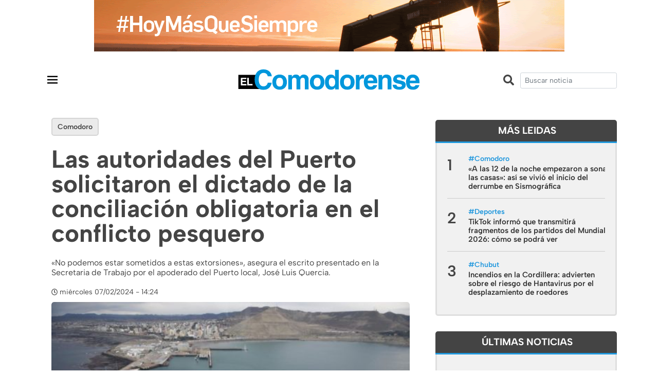

--- FILE ---
content_type: text/html; charset=UTF-8
request_url: https://www.elcomodorense.net/las-autoridades-del-puerto-solicitaron-el-dictado-de-la-conciliacion-obligatoria-en-el-conflicto-pesquero/
body_size: 11738
content:
<!DOCTYPE html>
<html>

<head>
	<meta charset="utf-8">
	<meta http-equiv="x-ua-compatible" content="ie=edge">
	<meta name="viewport" content="width=device-width, initial-scale=1, shrink-to-fit=no">
	<meta name="description" content="Noticias de comodoro rivadavia y la región">
	<link rel="apple-touch-icon" href="https://www.elcomodorense.net/wp-content/themes/ec_2022/images/icon.png">
	<link rel="icon" type="image/x-icon" href="https://www.elcomodorense.net/wp-content/themes/ec_2022/images/icon.png">

	<title>Las autoridades del Puerto solicitaron el dictado de la conciliación obligatoria en el conflicto pesquero |  El Comodorense</title>

	<link rel="stylesheet" href="https://maxcdn.bootstrapcdn.com/bootstrap/4.0.0/css/bootstrap.min.css" integrity="sha384-Gn5384xqQ1aoWXA+058RXPxPg6fy4IWvTNh0E263XmFcJlSAwiGgFAW/dAiS6JXm" crossorigin="anonymous">
	<script defer src="https://use.fontawesome.com/releases/v5.0.9/js/all.js" integrity="sha384-8iPTk2s/jMVj81dnzb/iFR2sdA7u06vHJyyLlAd4snFpCl/SnyUjRrbdJsw1pGIl" crossorigin="anonymous"></script>

							<meta property="og:title" content="Las autoridades del Puerto solicitaron el dictado de la conciliación obligatoria en el conflicto pesquero" />
				<meta property="og:type" content="website" />
				<meta property="og:url" content="https://www.elcomodorense.net/las-autoridades-del-puerto-solicitaron-el-dictado-de-la-conciliacion-obligatoria-en-el-conflicto-pesquero/" />
				<meta property="og:description" content=""No podemos estar sometidos a estas extorsiones", asegura el escrito presentado en la Secretaria de Trabajo por el apoderado del Puerto local, José Luis Quercia." />
									<meta property="og:image" content="https://www.elcomodorense.net/wp-content/uploads/2021/07/puerto-2-1-1024x683-1024x683.jpg">
				

			
	<meta name='robots' content='max-image-preview:large' />
<link rel='dns-prefetch' href='//code.jquery.com' />
<link rel="alternate" type="application/rss+xml" title="El Comodorense &raquo; Comentario Las autoridades del Puerto solicitaron el dictado de la conciliación obligatoria en el conflicto pesquero del feed" href="https://www.elcomodorense.net/las-autoridades-del-puerto-solicitaron-el-dictado-de-la-conciliacion-obligatoria-en-el-conflicto-pesquero/feed/" />
<script type="text/javascript">
window._wpemojiSettings = {"baseUrl":"https:\/\/s.w.org\/images\/core\/emoji\/14.0.0\/72x72\/","ext":".png","svgUrl":"https:\/\/s.w.org\/images\/core\/emoji\/14.0.0\/svg\/","svgExt":".svg","source":{"concatemoji":"https:\/\/www.elcomodorense.net\/wp-includes\/js\/wp-emoji-release.min.js?ver=6.1.9"}};
/*! This file is auto-generated */
!function(e,a,t){var n,r,o,i=a.createElement("canvas"),p=i.getContext&&i.getContext("2d");function s(e,t){var a=String.fromCharCode,e=(p.clearRect(0,0,i.width,i.height),p.fillText(a.apply(this,e),0,0),i.toDataURL());return p.clearRect(0,0,i.width,i.height),p.fillText(a.apply(this,t),0,0),e===i.toDataURL()}function c(e){var t=a.createElement("script");t.src=e,t.defer=t.type="text/javascript",a.getElementsByTagName("head")[0].appendChild(t)}for(o=Array("flag","emoji"),t.supports={everything:!0,everythingExceptFlag:!0},r=0;r<o.length;r++)t.supports[o[r]]=function(e){if(p&&p.fillText)switch(p.textBaseline="top",p.font="600 32px Arial",e){case"flag":return s([127987,65039,8205,9895,65039],[127987,65039,8203,9895,65039])?!1:!s([55356,56826,55356,56819],[55356,56826,8203,55356,56819])&&!s([55356,57332,56128,56423,56128,56418,56128,56421,56128,56430,56128,56423,56128,56447],[55356,57332,8203,56128,56423,8203,56128,56418,8203,56128,56421,8203,56128,56430,8203,56128,56423,8203,56128,56447]);case"emoji":return!s([129777,127995,8205,129778,127999],[129777,127995,8203,129778,127999])}return!1}(o[r]),t.supports.everything=t.supports.everything&&t.supports[o[r]],"flag"!==o[r]&&(t.supports.everythingExceptFlag=t.supports.everythingExceptFlag&&t.supports[o[r]]);t.supports.everythingExceptFlag=t.supports.everythingExceptFlag&&!t.supports.flag,t.DOMReady=!1,t.readyCallback=function(){t.DOMReady=!0},t.supports.everything||(n=function(){t.readyCallback()},a.addEventListener?(a.addEventListener("DOMContentLoaded",n,!1),e.addEventListener("load",n,!1)):(e.attachEvent("onload",n),a.attachEvent("onreadystatechange",function(){"complete"===a.readyState&&t.readyCallback()})),(e=t.source||{}).concatemoji?c(e.concatemoji):e.wpemoji&&e.twemoji&&(c(e.twemoji),c(e.wpemoji)))}(window,document,window._wpemojiSettings);
</script>
<style type="text/css">
img.wp-smiley,
img.emoji {
	display: inline !important;
	border: none !important;
	box-shadow: none !important;
	height: 1em !important;
	width: 1em !important;
	margin: 0 0.07em !important;
	vertical-align: -0.1em !important;
	background: none !important;
	padding: 0 !important;
}
</style>
	<link rel='stylesheet' id='wp-block-library-css' href='https://www.elcomodorense.net/wp-includes/css/dist/block-library/style.min.css?ver=6.1.9' type='text/css' media='all' />
<link rel='stylesheet' id='classic-theme-styles-css' href='https://www.elcomodorense.net/wp-includes/css/classic-themes.min.css?ver=1' type='text/css' media='all' />
<style id='global-styles-inline-css' type='text/css'>
body{--wp--preset--color--black: #000000;--wp--preset--color--cyan-bluish-gray: #abb8c3;--wp--preset--color--white: #ffffff;--wp--preset--color--pale-pink: #f78da7;--wp--preset--color--vivid-red: #cf2e2e;--wp--preset--color--luminous-vivid-orange: #ff6900;--wp--preset--color--luminous-vivid-amber: #fcb900;--wp--preset--color--light-green-cyan: #7bdcb5;--wp--preset--color--vivid-green-cyan: #00d084;--wp--preset--color--pale-cyan-blue: #8ed1fc;--wp--preset--color--vivid-cyan-blue: #0693e3;--wp--preset--color--vivid-purple: #9b51e0;--wp--preset--gradient--vivid-cyan-blue-to-vivid-purple: linear-gradient(135deg,rgba(6,147,227,1) 0%,rgb(155,81,224) 100%);--wp--preset--gradient--light-green-cyan-to-vivid-green-cyan: linear-gradient(135deg,rgb(122,220,180) 0%,rgb(0,208,130) 100%);--wp--preset--gradient--luminous-vivid-amber-to-luminous-vivid-orange: linear-gradient(135deg,rgba(252,185,0,1) 0%,rgba(255,105,0,1) 100%);--wp--preset--gradient--luminous-vivid-orange-to-vivid-red: linear-gradient(135deg,rgba(255,105,0,1) 0%,rgb(207,46,46) 100%);--wp--preset--gradient--very-light-gray-to-cyan-bluish-gray: linear-gradient(135deg,rgb(238,238,238) 0%,rgb(169,184,195) 100%);--wp--preset--gradient--cool-to-warm-spectrum: linear-gradient(135deg,rgb(74,234,220) 0%,rgb(151,120,209) 20%,rgb(207,42,186) 40%,rgb(238,44,130) 60%,rgb(251,105,98) 80%,rgb(254,248,76) 100%);--wp--preset--gradient--blush-light-purple: linear-gradient(135deg,rgb(255,206,236) 0%,rgb(152,150,240) 100%);--wp--preset--gradient--blush-bordeaux: linear-gradient(135deg,rgb(254,205,165) 0%,rgb(254,45,45) 50%,rgb(107,0,62) 100%);--wp--preset--gradient--luminous-dusk: linear-gradient(135deg,rgb(255,203,112) 0%,rgb(199,81,192) 50%,rgb(65,88,208) 100%);--wp--preset--gradient--pale-ocean: linear-gradient(135deg,rgb(255,245,203) 0%,rgb(182,227,212) 50%,rgb(51,167,181) 100%);--wp--preset--gradient--electric-grass: linear-gradient(135deg,rgb(202,248,128) 0%,rgb(113,206,126) 100%);--wp--preset--gradient--midnight: linear-gradient(135deg,rgb(2,3,129) 0%,rgb(40,116,252) 100%);--wp--preset--duotone--dark-grayscale: url('#wp-duotone-dark-grayscale');--wp--preset--duotone--grayscale: url('#wp-duotone-grayscale');--wp--preset--duotone--purple-yellow: url('#wp-duotone-purple-yellow');--wp--preset--duotone--blue-red: url('#wp-duotone-blue-red');--wp--preset--duotone--midnight: url('#wp-duotone-midnight');--wp--preset--duotone--magenta-yellow: url('#wp-duotone-magenta-yellow');--wp--preset--duotone--purple-green: url('#wp-duotone-purple-green');--wp--preset--duotone--blue-orange: url('#wp-duotone-blue-orange');--wp--preset--font-size--small: 13px;--wp--preset--font-size--medium: 20px;--wp--preset--font-size--large: 36px;--wp--preset--font-size--x-large: 42px;--wp--preset--spacing--20: 0.44rem;--wp--preset--spacing--30: 0.67rem;--wp--preset--spacing--40: 1rem;--wp--preset--spacing--50: 1.5rem;--wp--preset--spacing--60: 2.25rem;--wp--preset--spacing--70: 3.38rem;--wp--preset--spacing--80: 5.06rem;}:where(.is-layout-flex){gap: 0.5em;}body .is-layout-flow > .alignleft{float: left;margin-inline-start: 0;margin-inline-end: 2em;}body .is-layout-flow > .alignright{float: right;margin-inline-start: 2em;margin-inline-end: 0;}body .is-layout-flow > .aligncenter{margin-left: auto !important;margin-right: auto !important;}body .is-layout-constrained > .alignleft{float: left;margin-inline-start: 0;margin-inline-end: 2em;}body .is-layout-constrained > .alignright{float: right;margin-inline-start: 2em;margin-inline-end: 0;}body .is-layout-constrained > .aligncenter{margin-left: auto !important;margin-right: auto !important;}body .is-layout-constrained > :where(:not(.alignleft):not(.alignright):not(.alignfull)){max-width: var(--wp--style--global--content-size);margin-left: auto !important;margin-right: auto !important;}body .is-layout-constrained > .alignwide{max-width: var(--wp--style--global--wide-size);}body .is-layout-flex{display: flex;}body .is-layout-flex{flex-wrap: wrap;align-items: center;}body .is-layout-flex > *{margin: 0;}:where(.wp-block-columns.is-layout-flex){gap: 2em;}.has-black-color{color: var(--wp--preset--color--black) !important;}.has-cyan-bluish-gray-color{color: var(--wp--preset--color--cyan-bluish-gray) !important;}.has-white-color{color: var(--wp--preset--color--white) !important;}.has-pale-pink-color{color: var(--wp--preset--color--pale-pink) !important;}.has-vivid-red-color{color: var(--wp--preset--color--vivid-red) !important;}.has-luminous-vivid-orange-color{color: var(--wp--preset--color--luminous-vivid-orange) !important;}.has-luminous-vivid-amber-color{color: var(--wp--preset--color--luminous-vivid-amber) !important;}.has-light-green-cyan-color{color: var(--wp--preset--color--light-green-cyan) !important;}.has-vivid-green-cyan-color{color: var(--wp--preset--color--vivid-green-cyan) !important;}.has-pale-cyan-blue-color{color: var(--wp--preset--color--pale-cyan-blue) !important;}.has-vivid-cyan-blue-color{color: var(--wp--preset--color--vivid-cyan-blue) !important;}.has-vivid-purple-color{color: var(--wp--preset--color--vivid-purple) !important;}.has-black-background-color{background-color: var(--wp--preset--color--black) !important;}.has-cyan-bluish-gray-background-color{background-color: var(--wp--preset--color--cyan-bluish-gray) !important;}.has-white-background-color{background-color: var(--wp--preset--color--white) !important;}.has-pale-pink-background-color{background-color: var(--wp--preset--color--pale-pink) !important;}.has-vivid-red-background-color{background-color: var(--wp--preset--color--vivid-red) !important;}.has-luminous-vivid-orange-background-color{background-color: var(--wp--preset--color--luminous-vivid-orange) !important;}.has-luminous-vivid-amber-background-color{background-color: var(--wp--preset--color--luminous-vivid-amber) !important;}.has-light-green-cyan-background-color{background-color: var(--wp--preset--color--light-green-cyan) !important;}.has-vivid-green-cyan-background-color{background-color: var(--wp--preset--color--vivid-green-cyan) !important;}.has-pale-cyan-blue-background-color{background-color: var(--wp--preset--color--pale-cyan-blue) !important;}.has-vivid-cyan-blue-background-color{background-color: var(--wp--preset--color--vivid-cyan-blue) !important;}.has-vivid-purple-background-color{background-color: var(--wp--preset--color--vivid-purple) !important;}.has-black-border-color{border-color: var(--wp--preset--color--black) !important;}.has-cyan-bluish-gray-border-color{border-color: var(--wp--preset--color--cyan-bluish-gray) !important;}.has-white-border-color{border-color: var(--wp--preset--color--white) !important;}.has-pale-pink-border-color{border-color: var(--wp--preset--color--pale-pink) !important;}.has-vivid-red-border-color{border-color: var(--wp--preset--color--vivid-red) !important;}.has-luminous-vivid-orange-border-color{border-color: var(--wp--preset--color--luminous-vivid-orange) !important;}.has-luminous-vivid-amber-border-color{border-color: var(--wp--preset--color--luminous-vivid-amber) !important;}.has-light-green-cyan-border-color{border-color: var(--wp--preset--color--light-green-cyan) !important;}.has-vivid-green-cyan-border-color{border-color: var(--wp--preset--color--vivid-green-cyan) !important;}.has-pale-cyan-blue-border-color{border-color: var(--wp--preset--color--pale-cyan-blue) !important;}.has-vivid-cyan-blue-border-color{border-color: var(--wp--preset--color--vivid-cyan-blue) !important;}.has-vivid-purple-border-color{border-color: var(--wp--preset--color--vivid-purple) !important;}.has-vivid-cyan-blue-to-vivid-purple-gradient-background{background: var(--wp--preset--gradient--vivid-cyan-blue-to-vivid-purple) !important;}.has-light-green-cyan-to-vivid-green-cyan-gradient-background{background: var(--wp--preset--gradient--light-green-cyan-to-vivid-green-cyan) !important;}.has-luminous-vivid-amber-to-luminous-vivid-orange-gradient-background{background: var(--wp--preset--gradient--luminous-vivid-amber-to-luminous-vivid-orange) !important;}.has-luminous-vivid-orange-to-vivid-red-gradient-background{background: var(--wp--preset--gradient--luminous-vivid-orange-to-vivid-red) !important;}.has-very-light-gray-to-cyan-bluish-gray-gradient-background{background: var(--wp--preset--gradient--very-light-gray-to-cyan-bluish-gray) !important;}.has-cool-to-warm-spectrum-gradient-background{background: var(--wp--preset--gradient--cool-to-warm-spectrum) !important;}.has-blush-light-purple-gradient-background{background: var(--wp--preset--gradient--blush-light-purple) !important;}.has-blush-bordeaux-gradient-background{background: var(--wp--preset--gradient--blush-bordeaux) !important;}.has-luminous-dusk-gradient-background{background: var(--wp--preset--gradient--luminous-dusk) !important;}.has-pale-ocean-gradient-background{background: var(--wp--preset--gradient--pale-ocean) !important;}.has-electric-grass-gradient-background{background: var(--wp--preset--gradient--electric-grass) !important;}.has-midnight-gradient-background{background: var(--wp--preset--gradient--midnight) !important;}.has-small-font-size{font-size: var(--wp--preset--font-size--small) !important;}.has-medium-font-size{font-size: var(--wp--preset--font-size--medium) !important;}.has-large-font-size{font-size: var(--wp--preset--font-size--large) !important;}.has-x-large-font-size{font-size: var(--wp--preset--font-size--x-large) !important;}
.wp-block-navigation a:where(:not(.wp-element-button)){color: inherit;}
:where(.wp-block-columns.is-layout-flex){gap: 2em;}
.wp-block-pullquote{font-size: 1.5em;line-height: 1.6;}
</style>
<link rel='stylesheet' id='css-css' href='https://www.elcomodorense.net/wp-content/themes/ec_2022/css/style.css?ver=6.1.9' type='text/css' media='all' />
<script type='text/javascript' src='https://code.jquery.com/jquery-2.2.4.min.js?ver=6.1.9' id='jquery-js'></script>
<link rel="https://api.w.org/" href="https://www.elcomodorense.net/wp-json/" /><link rel="alternate" type="application/json" href="https://www.elcomodorense.net/wp-json/wp/v2/posts/557737" /><link rel="canonical" href="https://www.elcomodorense.net/las-autoridades-del-puerto-solicitaron-el-dictado-de-la-conciliacion-obligatoria-en-el-conflicto-pesquero/" />
<link rel="alternate" type="application/json+oembed" href="https://www.elcomodorense.net/wp-json/oembed/1.0/embed?url=https%3A%2F%2Fwww.elcomodorense.net%2Flas-autoridades-del-puerto-solicitaron-el-dictado-de-la-conciliacion-obligatoria-en-el-conflicto-pesquero%2F" />
<link rel="alternate" type="text/xml+oembed" href="https://www.elcomodorense.net/wp-json/oembed/1.0/embed?url=https%3A%2F%2Fwww.elcomodorense.net%2Flas-autoridades-del-puerto-solicitaron-el-dictado-de-la-conciliacion-obligatoria-en-el-conflicto-pesquero%2F&#038;format=xml" />
  <script src="https://cdn.onesignal.com/sdks/web/v16/OneSignalSDK.page.js" defer></script>
  <script>
          window.OneSignalDeferred = window.OneSignalDeferred || [];
          OneSignalDeferred.push(async function(OneSignal) {
            await OneSignal.init({
              appId: "c0cd989a-a550-4ddd-9000-3572ec0215e8",
              serviceWorkerOverrideForTypical: true,
              path: "https://www.elcomodorense.net/wp-content/plugins/onesignal-free-web-push-notifications/sdk_files/",
              serviceWorkerParam: { scope: "/wp-content/plugins/onesignal-free-web-push-notifications/sdk_files/push/onesignal/" },
              serviceWorkerPath: "OneSignalSDKWorker.js",
            });
          });

          // Unregister the legacy OneSignal service worker to prevent scope conflicts
          navigator.serviceWorker.getRegistrations().then((registrations) => {
            // Iterate through all registered service workers
            registrations.forEach((registration) => {
              // Check the script URL to identify the specific service worker
              if (registration.active && registration.active.scriptURL.includes('OneSignalSDKWorker.js.php')) {
                // Unregister the service worker
                registration.unregister().then((success) => {
                  if (success) {
                    console.log('OneSignalSW: Successfully unregistered:', registration.active.scriptURL);
                  } else {
                    console.log('OneSignalSW: Failed to unregister:', registration.active.scriptURL);
                  }
                });
              }
            });
          }).catch((error) => {
            console.error('Error fetching service worker registrations:', error);
          });
        </script>
<link rel="icon" href="https://www.elcomodorense.net/wp-content/uploads/2020/07/cropped-icon-32x32.png" sizes="32x32" />
<link rel="icon" href="https://www.elcomodorense.net/wp-content/uploads/2020/07/cropped-icon-192x192.png" sizes="192x192" />
<link rel="apple-touch-icon" href="https://www.elcomodorense.net/wp-content/uploads/2020/07/cropped-icon-180x180.png" />
<meta name="msapplication-TileImage" content="https://www.elcomodorense.net/wp-content/uploads/2020/07/cropped-icon-270x270.png" />
</head>

<body class="post-template-default single single-post postid-557737 single-format-standard">
	<header class="">
		<div class="container-fluid">
			<div class="row">
				<div class="col-12 text-center w-100 px-0">
					
<figure class="wp-block-image size-full"><a href="https://www.pan-energy.com/"><img decoding="async" loading="lazy" width="915" height="100" src="https://www.elcomodorense.net/wp-content/uploads/2024/03/pae-elcomodorense.gif" alt="" class="wp-image-562739"/></a></figure>
				</div>
			</div>
		</div>
		<div class="container">
			<div class="row align-items-center py-3">

				<div class="col-2 col-md-4  p-0" style="position:relative">
					<nav id="mainNavbar" class="navbar navbar-expand-none navbar-dark p-0">
						<div class="container" style="">
							<button class="navbar-toggler px-0 pt-3" type="button" data-toggle="collapse" data-target="#navbarsExampleDefault" aria-controls="navbarsExampleDefault" aria-expanded="false" aria-label="Toggle navigation">
								<span class="">
									<svg xmlns="http://www.w3.org/2000/svg" width="30" height="30" viewBox="0 0 24 24">
										<path d="M4 6H20V8H4zM4 11H20V13H4zM4 16H20V18H4z" /></svg>
								</span>
							</button>
						</div>
					</nav>
				</div>

				<div class="col-md-4 pt-0 pt-md-2 d-none">
					<ul class="socialicons mr-2">
						<li class="facebook"><a href="https://www.facebook.com/elcomodorense" target="_blank"><i class="fab fa-facebook-f fa-sm"></i></a></li>
						<li class="instagram"><a href="https://www.instagram.com/elcomodorense/" target="_blank"><i class="fab fa-instagram fa-sm"></i></a></li>
						<li class="twitter"><a href="https://twitter.com/elcomodorense" target="_blank"><i class="fab fa-twitter fa-sm"></i></a></li>
					</ul>
				</div>
				<div class="col-8 col-md-4 text-center" style="position:relative">
					<a href="https://www.elcomodorense.net">
						<img class="logoheader mw-100" src="https://www.elcomodorense.net/wp-content/themes/ec_2022/images/logo-elcomodorense.svg" alt="El Comodorense noticias">
					</a>
				</div>

				<div class="col-2 d-md-none p-0" style="position:relative">
					<nav id="mainNavbar" class="navbar navbar-expand-md navbar-dark p-0 pr-5">
						<div class="container" style="width:50%">
							<button class="navbar-toggler px-0 pt-3" type="button" data-toggle="collapse" data-target="#navbarSearch" aria-controls="navbarSearch" aria-expanded="false" aria-label="Toggle navigation">
								<span class="">
									<svg xmlns="http://www.w3.org/2000/svg" xmlns:xlink="http://www.w3.org/1999/xlink" viewBox="0 0 30 30" width="30px" height="30px">
										<g id="surface23398145">
											<path style="fill-rule:nonzero;fill:rgb(0%,0%,0%);fill-opacity:1;stroke-width:5;stroke-linecap:butt;stroke-linejoin:round;stroke:rgb(0%,0%,0%);stroke-opacity:1;stroke-miterlimit:10;" d="M 131.874592 74.525591 C 131.874592 88.281057 126.989904 100.884473 118.879479 110.792095 L 153.118377 145.007951 C 154.61604 146.459533 155.215106 148.579303 154.708204 150.60691 C 154.178262 152.611475 152.611475 154.178262 150.60691 154.708204 C 148.579303 155.215106 146.459533 154.61604 145.007951 153.118377 L 110.792095 118.879479 C 100.884473 126.989904 88.281057 131.874592 74.525591 131.874592 C 42.936407 131.874592 17.199631 106.137817 17.199631 74.525591 C 17.199631 42.936407 42.936407 17.199631 74.525591 17.199631 C 106.137817 17.199631 131.874592 42.936407 131.874592 74.525591 Z M 28.67404 74.525591 C 28.67404 99.939793 49.134431 120.400184 74.525591 120.400184 C 99.939793 120.400184 120.400184 99.939793 120.400184 74.525591 C 120.400184 49.134431 99.939793 28.67404 74.525591 28.67404 C 49.134431 28.67404 28.67404 49.134431 28.67404 74.525591 Z M 28.67404 74.525591 " transform="matrix(0.169535,0,0,0.169535,0.42,0.42)"/>
											<path style=" stroke:none;fill-rule:nonzero;fill:rgb(0%,0%,0%);fill-opacity:1;" d="M 13.054688 3.335938 C 7.699219 3.335938 3.335938 7.699219 3.335938 13.054688 C 3.335938 18.414062 7.699219 22.777344 13.054688 22.777344 C 15.386719 22.777344 17.523438 21.949219 19.203125 20.574219 L 25.003906 26.378906 C 25.25 26.632812 25.609375 26.734375 25.953125 26.648438 C 26.292969 26.558594 26.558594 26.292969 26.648438 25.953125 C 26.734375 25.609375 26.632812 25.25 26.378906 25.003906 L 20.574219 19.203125 C 21.949219 17.523438 22.777344 15.386719 22.777344 13.054688 C 22.777344 7.699219 18.414062 3.335938 13.054688 3.335938 Z M 13.054688 5.28125 C 17.363281 5.28125 20.832031 8.75 20.832031 13.054688 C 20.832031 17.363281 17.363281 20.832031 13.054688 20.832031 C 8.75 20.832031 5.28125 17.363281 5.28125 13.054688 C 5.28125 8.75 8.75 5.28125 13.054688 5.28125 Z M 13.054688 5.28125 "/>
										</g>
									</svg>
								</span>
							</button>
						</div>
					</nav>
				</div>

									

				<div class="col-md-4 text-right">
				<i class="fas fa-search mr-2 mt-2 fa-lg d-none d-md-inline-flex"></i>
					<form action="https://www.elcomodorense.net/" id="searchForm" method="get">
						<input name="s" class="form-control form-control-sm" type="text" role="search" value="" placeholder="Buscar noticia">
					</form>

				</div>
			</div>
		</div>
	</header>
	
	<nav id="mainNavbar" class="navbar navbar-expand-none navbar-dark">
		<div class="container">
			<div class="collapse navbar-collapse" id="navbarsExampleDefault">
				<ul id="menu-menu-principal" class="navbar-nav mr-auto ml-auto"><li itemscope="itemscope" itemtype="https://www.schema.org/SiteNavigationElement" id="menu-item-98299" class="menu-item menu-item-type-post_type menu-item-object-page menu-item-98299 nav-item"><a title="Inicio" href="https://www.elcomodorense.net/inicio/" class="nav-link">Inicio</a></li>
<li itemscope="itemscope" itemtype="https://www.schema.org/SiteNavigationElement" id="menu-item-98301" class="menu-item menu-item-type-taxonomy menu-item-object-category current-post-ancestor current-menu-parent current-post-parent active menu-item-98301 nav-item"><a title="Actualidad" href="https://www.elcomodorense.net/noticias/actualidad/" class="nav-link">Actualidad</a></li>
<li itemscope="itemscope" itemtype="https://www.schema.org/SiteNavigationElement" id="menu-item-98302" class="menu-item menu-item-type-taxonomy menu-item-object-category menu-item-98302 nav-item"><a title="Política" href="https://www.elcomodorense.net/noticias/politica/" class="nav-link">Política</a></li>
<li itemscope="itemscope" itemtype="https://www.schema.org/SiteNavigationElement" id="menu-item-98303" class="menu-item menu-item-type-taxonomy menu-item-object-category menu-item-98303 nav-item"><a title="Economía" href="https://www.elcomodorense.net/noticias/economia/" class="nav-link">Economía</a></li>
<li itemscope="itemscope" itemtype="https://www.schema.org/SiteNavigationElement" id="menu-item-182561" class="menu-item menu-item-type-taxonomy menu-item-object-category menu-item-182561 nav-item"><a title="Policiales" href="https://www.elcomodorense.net/noticias/policiales/" class="nav-link">Policiales</a></li>
<li itemscope="itemscope" itemtype="https://www.schema.org/SiteNavigationElement" id="menu-item-223902" class="menu-item menu-item-type-taxonomy menu-item-object-category menu-item-223902 nav-item"><a title="Petróleo" href="https://www.elcomodorense.net/noticias/petroleo/" class="nav-link">Petróleo</a></li>
<li itemscope="itemscope" itemtype="https://www.schema.org/SiteNavigationElement" id="menu-item-371150" class="menu-item menu-item-type-taxonomy menu-item-object-category menu-item-371150 nav-item"><a title="Deportes" href="https://www.elcomodorense.net/noticias/deportes/" class="nav-link">Deportes</a></li>
<li itemscope="itemscope" itemtype="https://www.schema.org/SiteNavigationElement" id="menu-item-312209" class="menu-item menu-item-type-taxonomy menu-item-object-category menu-item-312209 nav-item"><a title="El Comodorense Radio" href="https://www.elcomodorense.net/noticias/el-comodorense-radio/" class="nav-link">El Comodorense Radio</a></li>
<li itemscope="itemscope" itemtype="https://www.schema.org/SiteNavigationElement" id="menu-item-354821" class="menu-item menu-item-type-taxonomy menu-item-object-category menu-item-354821 nav-item"><a title="Virales" href="https://www.elcomodorense.net/noticias/virales/" class="nav-link">Virales</a></li>
</ul>			</div>
		</div>
	</nav>

	<nav id="mainNavbar" class="navbar navbar-expand-xl navbar-dark">
		
	</nav>
							
    <main role="main">
    	<section id="single-main-block" class="mt-1 mt-md-3">
    		<div class="container">
    			<div class="row">
	    			<div class="col-md-8">
						<article class="news news-postsingle">
							<div class="header">
								<div class="tag"><span class="tags"><a href="https://www.elcomodorense.net/tag/comodoro/" rel="tag">Comodoro</a></span> </div>
								<h1 class="title py-3">Las autoridades del Puerto solicitaron el dictado de la conciliación obligatoria en el conflicto pesquero</h1>
								<p>«No podemos estar sometidos a estas extorsiones», asegura el escrito presentado en la Secretaria de Trabajo por el apoderado del Puerto local, José Luis Quercia.</p>
								<span><i class="far fa-clock fa-sm mr-1"></i>miércoles 07/02/2024 - 14:24</span>
							</div>

							<div class="post-content format-text mb-4 mt-2">
																									
									<article class="news news-medium news-small">
																																									<a class='imagewrap' href="https://www.elcomodorense.net/las-autoridades-del-puerto-solicitaron-el-dictado-de-la-conciliacion-obligatoria-en-el-conflicto-pesquero/">
												<img class="lazyload rounded" src="https://www.elcomodorense.net/wp-content/themes/ec_2022/images/thumb.jpg" data-src="https://www.elcomodorense.net/wp-content/uploads/2021/07/puerto-2-1-1024x683-514x320.jpg" alt="Las autoridades del Puerto solicitaron el dictado de la conciliación obligatoria en el conflicto pesquero">
												
																							</a>
																			</article>
																<div class="row mt-0 pb-0 mb-4 ">
									<div id="shareSection" class="col-md-5 d-md-flex align-items-center">
										<h6>Compartí esta noticia</h6>
										<ul class="social-share ml-0 ml-md-3" data-url="https://www.elcomodorense.net/las-autoridades-del-puerto-solicitaron-el-dictado-de-la-conciliacion-obligatoria-en-el-conflicto-pesquero/" data-title="Las autoridades del Puerto solicitaron el dictado de la conciliación obligatoria en el conflicto pesquero">
					                    	<li><a href="" class="facebook share s_facebook"><i class="fab fa-facebook"></i></a></li>
					                    	<li><a href="" class="twitter share s_twitter"><i class="fab fa-twitter"></i></a></li>
					                        <!-- <li><a href="" class="mail share s_gmail"><i class="fa fa-envelope"></i></a></li> -->
					                    						                  	</ul>
									</div>
								</div>
								
<p>El apoderado del Puerto de Comodoro Rivadavia, José Luis Quercia, solicitó ante la Secretaría de Trabajo, el dictado de la conciliación obligatoria en el conflicto pesquero. «Las negociaciones son con el personal trabajando», indica la nota presentada.</p>



<p>La nota presentada, indica que «motiva dicha solicitud que la embarcación que nos abastece Mario R. descargó en el Puerto local y el personal no solo no realiza sus tareas, sino que tampoco permite el traslado de la mercadería a otro destino, incurriendo así en un delito penal».</p>



<p>«No podemos estar sometidos a estas extorsiones. Las negociaciones son con el personal trabajando», indica el escrito presentado en la Secretaría de Trabajo.</p>



<figure class="wp-block-image size-full"><a href="https://www.elcomodorense.net/wp-content/uploads/2024/02/GFvweM2WAAAjotJ.jpg"><img decoding="async" width="676" height="824" src="https://www.elcomodorense.net/wp-content/uploads/2024/02/GFvweM2WAAAjotJ.jpg" alt="" class="wp-image-557738"/></a></figure>
															</div>

							<div class="down pt-4 mb-3">
								<div class="row">

																											<div class="col-md-7 text-left">
										<h6>Aparecen en esta nota:</h6>

										<span class='tags'><a href='https://www.elcomodorense.net/hashtag/paro'>#Paro</a></span><span class='tags'><a href='https://www.elcomodorense.net/hashtag/pesca'>#Pesca</a></span><span class='tags'><a href='https://www.elcomodorense.net/hashtag/puerto'>#puerto</a></span><span class='tags'><a href='https://www.elcomodorense.net/hashtag/stia'>#STIA</a></span>									</div>
									
									<div id="shareSection" class="col-md-5 d-md-flex align-items-center">
										<h6>Compartí esta noticia</h6>
										<ul class="social-share mx-auto" data-url="https://www.elcomodorense.net/las-autoridades-del-puerto-solicitaron-el-dictado-de-la-conciliacion-obligatoria-en-el-conflicto-pesquero/" data-title="Las autoridades del Puerto solicitaron el dictado de la conciliación obligatoria en el conflicto pesquero">
					                    	<li><a href="" class="facebook share s_facebook"><i class="fab fa-facebook"></i></a></li>
					                    	<li><a href="" class="twitter share s_twitter"><i class="fab fa-twitter"></i></a></li>
					                        <!-- <li><a href="" class="mail share s_gmail"><i class="fa fa-envelope"></i></a></li> -->
					                    						                  	</ul>
									</div>
									
								</div>
							</div>
							<div class="social">
															</div>
						</article>

						
						<div id="related">
							<h3 class="ml-2 mb-4 pl-2" style="font-size: 2rem; border-left-width: 5px; border-left-style: solid; border-left-color: #2099dd; font-weight: 700;">Noticias relacionadas</h3>
							<div class="container">
								<div class="row">
																		
											<div class="col-md-6">
												<article class="news news-medium news-small">
																																								<a class='imagewrap' href="https://www.elcomodorense.net/el-municipio-activo-el-protocolo-de-emergencia-y-evacuo-el-sector-preventivamente-por-48-horas/">
															<img class="lazyload rounded" src="https://www.elcomodorense.net/wp-content/themes/ec_2022/images/thumb.jpg" data-src="https://www.elcomodorense.net/wp-content/uploads/2026/01/MCR.png" alt="El Municipio activó el protocolo de emergencia y evacuó el sector preventivamente por 48 horas">
														</a>
																										<div class="content pl-0">
														<div class="tag-cat">Actualidad</div>

														<h3 class="mb-0"><a href="https://www.elcomodorense.net/el-municipio-activo-el-protocolo-de-emergencia-y-evacuo-el-sector-preventivamente-por-48-horas/">El Municipio activó el protocolo de emergencia y evacuó el sector preventivamente por 48 horas</a></h3>
													</div>
												</article>
											</div>
										
																		
											<div class="col-md-6">
												<article class="news news-medium news-small">
																																								<a class='imagewrap' href="https://www.elcomodorense.net/rivas-se-esta-garantizando-la-asistencia-profesional-alimentaria-y-de-medicamentos/">
															<img class="lazyload rounded" src="https://www.elcomodorense.net/wp-content/themes/ec_2022/images/thumb.jpg" data-src="https://www.elcomodorense.net/wp-content/uploads/2026/01/cf2124a4-a69a-4991-b3af-17974b15eb7f-514x320.jpeg" alt="Rivas: “Se está garantizando la asistencia profesional, alimentaria y de medicamentos”">
														</a>
																										<div class="content pl-0">
														<div class="tag-cat">Actualidad</div>

														<h3 class="mb-0"><a href="https://www.elcomodorense.net/rivas-se-esta-garantizando-la-asistencia-profesional-alimentaria-y-de-medicamentos/">Rivas: “Se está garantizando la asistencia profesional, alimentaria y de medicamentos”</a></h3>
													</div>
												</article>
											</div>
										
																		
											<div class="col-md-6">
												<article class="news news-medium news-small">
																																								<a class='imagewrap' href="https://www.elcomodorense.net/jose-paredes-confirmo-que-el-100-de-la-zona-critica-del-cerro-se-desplazo-y-advirtio-que-el-movimiento-continua/">
															<img class="lazyload rounded" src="https://www.elcomodorense.net/wp-content/themes/ec_2022/images/thumb.jpg" data-src="https://www.elcomodorense.net/wp-content/uploads/2026/01/JESUS-1.png" alt="José Paredes confirmó que el 100% de la zona crítica del cerro se desplazó y advirtió que el movimiento continúa">
														</a>
																										<div class="content pl-0">
														<div class="tag-cat">Actualidad</div>

														<h3 class="mb-0"><a href="https://www.elcomodorense.net/jose-paredes-confirmo-que-el-100-de-la-zona-critica-del-cerro-se-desplazo-y-advirtio-que-el-movimiento-continua/">José Paredes confirmó que el 100% de la zona crítica del cerro se desplazó y advirtió que el movimiento continúa</a></h3>
													</div>
												</article>
											</div>
										
																	</div>
							</div>
						</div>
	    			</div>
	    			<aside class="col-md-4 mt-md-4">
	    						<h3 class="text-center" style="color:#fff; margin: 0; padding: 10px 10px 10px 15px; font-weight: 700; background-color: #444; border-bottom-color:#2099dd; border-bottom-width:3px;	border-bottom-style: solid; border-radius: 5px 5px 0px 0px;">
	MÁS LEIDAS
</h3>

<div class="lastpost">
	<article class="news news-medium news-list">
	<div class="row">
		<div class="col-2">
			<span class="number">1</span>
		</div>
		<div class="col-10 pl-0 pr-0">
			<div class="content">
				<div class="tag">#<a href="https://www.elcomodorense.net/tag/comodoro/" rel="tag">Comodoro</a></div>
				<h3 class="mb-0"><a href="https://www.elcomodorense.net/a-las-12-de-la-noche-empezaron-a-sonar-las-casas-asi-se-vivio-el-inicio-del-derrumbe-en-sismografica/">«A las 12 de la noche empezaron a sonar las casas»: así se vivió el inicio del derrumbe en Sismográfica</a></h3>
			</div>
		</div>
		<!-- <div class="col-3">
							<a href="https://www.elcomodorense.net/a-las-12-de-la-noche-empezaron-a-sonar-las-casas-asi-se-vivio-el-inicio-del-derrumbe-en-sismografica/"><img class="lazyload" src="https://www.elcomodorense.net/wp-content/themes/ec_2022/images/thumb-square.jpg" data-src="https://www.elcomodorense.net/wp-content/uploads/2026/01/3bcc5949-33bb-476a-9323-0a3c6a98767a-150x150.jpeg" alt="«A las 12 de la noche empezaron a sonar las casas»: así se vivió el inicio del derrumbe en Sismográfica"></a>
					</div> -->
	</div>
</article><article class="news news-medium news-list">
	<div class="row">
		<div class="col-2">
			<span class="number">2</span>
		</div>
		<div class="col-10 pl-0 pr-0">
			<div class="content">
				<div class="tag">#<a href="https://www.elcomodorense.net/tag/deportes/" rel="tag">Deportes</a></div>
				<h3 class="mb-0"><a href="https://www.elcomodorense.net/tiktok-informo-que-transmitira-fragmentos-de-los-partidos-del-mundial-2026-como-se-podra-ver/">TikTok informó que transmitirá fragmentos de los partidos del Mundial 2026: cómo se podrá ver</a></h3>
			</div>
		</div>
		<!-- <div class="col-3">
							<a href="https://www.elcomodorense.net/tiktok-informo-que-transmitira-fragmentos-de-los-partidos-del-mundial-2026-como-se-podra-ver/"><img class="lazyload" src="https://www.elcomodorense.net/wp-content/themes/ec_2022/images/thumb-square.jpg" data-src="https://www.elcomodorense.net/wp-content/uploads/2026/01/image-124-150x150.png" alt="TikTok informó que transmitirá fragmentos de los partidos del Mundial 2026: cómo se podrá ver"></a>
					</div> -->
	</div>
</article><article class="news news-medium news-list">
	<div class="row">
		<div class="col-2">
			<span class="number">3</span>
		</div>
		<div class="col-10 pl-0 pr-0">
			<div class="content">
				<div class="tag">#<a href="https://www.elcomodorense.net/tag/chubut/" rel="tag">Chubut</a></div>
				<h3 class="mb-0"><a href="https://www.elcomodorense.net/incendios-en-la-cordillera-advierten-sobre-el-riesgo-de-hantavirus-por-el-desplazamiento-de-roedores/">Incendios en la Cordillera: advierten sobre el riesgo de Hantavirus por el desplazamiento de roedores</a></h3>
			</div>
		</div>
		<!-- <div class="col-3">
							<a href="https://www.elcomodorense.net/incendios-en-la-cordillera-advierten-sobre-el-riesgo-de-hantavirus-por-el-desplazamiento-de-roedores/"><img class="lazyload" src="https://www.elcomodorense.net/wp-content/themes/ec_2022/images/thumb-square.jpg" data-src="https://www.elcomodorense.net/wp-content/uploads/2026/01/hanta-virus-150x150.jpg" alt="Incendios en la Cordillera: advierten sobre el riesgo de Hantavirus por el desplazamiento de roedores"></a>
					</div> -->
	</div>
</article></div>
		

				<h3 class="text-center" style="color:#fff; margin: 0; padding: 10px 10px 10px 15px; font-weight: 700; background-color: #444; border-bottom-color:#2099dd; border-bottom-width:3px;	border-bottom-style: solid; border-radius: 5px 5px 0px 0px;">
			ÚLTIMAS NOTICIAS
		</h3>

		<div class="lastpost">
			<article class="news news-medium news-list my-0 py-0">
	<div class="row ml-0">
		
		<div class="col-12 py-2">
			<div class="content mb-2">
				<!-- <div class="tag">#<a href="https://www.elcomodorense.net/tag/comodoro/" rel="tag">Comodoro</a></div> -->
				<h3 class="mb-1 mt-1"><a href="https://www.elcomodorense.net/juntos-por-sismografica-calafate-rugby-club-inicia-una-colecta-solidaria-este-lunes/">«Juntos por Sismográfica»: Calafate Rugby Club inicia una colecta solidaria este lunes</a></h3>
				<span><i class="far fa-clock fa-sm mr-1"></i>20:01</span>
			</div>
		</div>
		<!-- <div class="col-4">
							<a href="https://www.elcomodorense.net/juntos-por-sismografica-calafate-rugby-club-inicia-una-colecta-solidaria-este-lunes/"><img class="lazyload rounded" src="https://www.elcomodorense.net/wp-content/themes/ec_2022/images/thumb-square.jpg" data-src="https://www.elcomodorense.net/wp-content/uploads/2026/01/028819ce-c0f3-475c-af3d-d3941f07d534-150x150.jpg" alt="«Juntos por Sismográfica»: Calafate Rugby Club inicia una colecta solidaria este lunes"></a>
					</div> -->
	</div>
</article><article class="news news-medium news-list my-0 py-0">
	<div class="row ml-0">
		
		<div class="col-12 py-2">
			<div class="content mb-2">
				<!-- <div class="tag">#<a href="https://www.elcomodorense.net/tag/comodoro/" rel="tag">Comodoro</a></div> -->
				<h3 class="mb-1 mt-1"><a href="https://www.elcomodorense.net/con-una-bandera-de-ni-una-menos-newbery-rindio-homenaje-a-valeria-schwab/">Con una bandera de «Ni Una Menos», Newbery rindió homenaje a Valeria Schwab</a></h3>
				<span><i class="far fa-clock fa-sm mr-1"></i>19:30</span>
			</div>
		</div>
		<!-- <div class="col-4">
							<a href="https://www.elcomodorense.net/con-una-bandera-de-ni-una-menos-newbery-rindio-homenaje-a-valeria-schwab/"><img class="lazyload rounded" src="https://www.elcomodorense.net/wp-content/themes/ec_2022/images/thumb-square.jpg" data-src="https://www.elcomodorense.net/wp-content/uploads/2026/01/newebry-150x150.png" alt="Con una bandera de «Ni Una Menos», Newbery rindió homenaje a Valeria Schwab"></a>
					</div> -->
	</div>
</article><article class="news news-medium news-list my-0 py-0">
	<div class="row ml-0">
		
		<div class="col-12 py-2">
			<div class="content mb-2">
				<!-- <div class="tag">#<a href="https://www.elcomodorense.net/tag/comodoro/" rel="tag">Comodoro</a></div> -->
				<h3 class="mb-1 mt-1"><a href="https://www.elcomodorense.net/llega-una-nueva-edicion-del-festival-del-damasco-al-barrio-laprida/">Llega una nueva edición del Festival del Damasco al barrio Laprida</a></h3>
				<span><i class="far fa-clock fa-sm mr-1"></i>18:59</span>
			</div>
		</div>
		<!-- <div class="col-4">
							<a href="https://www.elcomodorense.net/llega-una-nueva-edicion-del-festival-del-damasco-al-barrio-laprida/"><img class="lazyload rounded" src="https://www.elcomodorense.net/wp-content/themes/ec_2022/images/thumb-square.jpg" data-src="https://www.elcomodorense.net/wp-content/uploads/2026/01/laprida-2-150x150.png" alt="Llega una nueva edición del Festival del Damasco al barrio Laprida"></a>
					</div> -->
	</div>
</article><article class="news news-medium news-list my-0 py-0">
	<div class="row ml-0">
		
		<div class="col-12 py-2">
			<div class="content mb-2">
				<!-- <div class="tag">#<a href="https://www.elcomodorense.net/tag/comodoro/" rel="tag">Comodoro</a></div> -->
				<h3 class="mb-1 mt-1"><a href="https://www.elcomodorense.net/el-club-ameghino-alerta-sobre-pedidos-de-donaciones-no-autorizados/">El Club Ameghino alerta sobre pedidos de donaciones no autorizados</a></h3>
				<span><i class="far fa-clock fa-sm mr-1"></i>18:29</span>
			</div>
		</div>
		<!-- <div class="col-4">
							<a href="https://www.elcomodorense.net/el-club-ameghino-alerta-sobre-pedidos-de-donaciones-no-autorizados/"><img class="lazyload rounded" src="https://www.elcomodorense.net/wp-content/themes/ec_2022/images/thumb-square.jpg" data-src="https://www.elcomodorense.net/wp-content/uploads/2026/01/cafa-1-150x150.png" alt="El Club Ameghino alerta sobre pedidos de donaciones no autorizados"></a>
					</div> -->
	</div>
</article><article class="news news-medium news-list my-0 py-0">
	<div class="row ml-0">
		
		<div class="col-12 py-2">
			<div class="content mb-2">
				<!-- <div class="tag">#<a href="https://www.elcomodorense.net/tag/comodoro/" rel="tag">Comodoro</a></div> -->
				<h3 class="mb-1 mt-1"><a href="https://www.elcomodorense.net/mami-aleja-a-los-nenes-el-angustiante-relato-de-una-vecina-durante-el-colapso-del-cerro-hermitte/">«Mami, alejá a los nenes»: el angustiante relato de una vecina durante el colapso del Cerro Hermitte</a></h3>
				<span><i class="far fa-clock fa-sm mr-1"></i>18:00</span>
			</div>
		</div>
		<!-- <div class="col-4">
							<a href="https://www.elcomodorense.net/mami-aleja-a-los-nenes-el-angustiante-relato-de-una-vecina-durante-el-colapso-del-cerro-hermitte/"><img class="lazyload rounded" src="https://www.elcomodorense.net/wp-content/themes/ec_2022/images/thumb-square.jpg" data-src="https://www.elcomodorense.net/wp-content/uploads/2026/01/CR-150x150.png" alt="«Mami, alejá a los nenes»: el angustiante relato de una vecina durante el colapso del Cerro Hermitte"></a>
					</div> -->
	</div>
</article>		</div>	    			</aside>
    			</div>
    		</div>
    	</section>
    	    </main><!-- /.container -->
   <footer class="pt-3 pb-5 mt-3">
   	<div class="container">
   		<div class="row">
   			<div class="col-12 col-md-4 mb-4 text-center mx-auto">
   				<img class="d-block mx-auto w-100 w-md-50" src="https://www.elcomodorense.net/wp-content/themes/ec_2022/images/logo_light.svg" alt="">
				   <p class="text-light pt-2">Noticias de Comodoro Rivadavia y la región</p>
				   <ul class="socialicons my-4">
					
						<li class="facebook"><a href="https://www.facebook.com/elcomodorense" target="_blank"><i class="fab fa-facebook-f fa-sm"></i></a></li>
						<li class="instagram"><a href="https://www.instagram.com/elcomodorense/" target="_blank"><i class="fab fa-instagram fa-sm"></i></a></li>
						<li class="twitter"><a href="https://twitter.com/elcomodorense" target="_blank"><i class="fab fa-twitter fa-sm"></i></a></li>
						<li class="mail"><a href="/cdn-cgi/l/email-protection#cda8a1aea2a0a2a9a2bfa8a3bea88daaa0aca4a1e3aea2a0" target="_blank"><i class="far fa-envelope"></i></a></li>
						<li class="whatsapp"><a href="https://wa.me/542974770163" target="_blank"><i class="fab fa-whatsapp fa-sm"></i></a></li>
   					</ul>
   			</div>
   			<!-- <div class="col-md-3 mb-4 d-none d-md-block">
   				<h3>NAVEGA</h3>
   				<ul id="menu-menu-principal-1" class="navbar-nav mr-auto"><li itemscope="itemscope" itemtype="https://www.schema.org/SiteNavigationElement" class="menu-item menu-item-type-post_type menu-item-object-page menu-item-98299 nav-item"><a title="Inicio" href="https://www.elcomodorense.net/inicio/" class="nav-link">Inicio</a></li>
<li itemscope="itemscope" itemtype="https://www.schema.org/SiteNavigationElement" class="menu-item menu-item-type-taxonomy menu-item-object-category current-post-ancestor current-menu-parent current-post-parent active menu-item-98301 nav-item"><a title="Actualidad" href="https://www.elcomodorense.net/noticias/actualidad/" class="nav-link">Actualidad</a></li>
<li itemscope="itemscope" itemtype="https://www.schema.org/SiteNavigationElement" class="menu-item menu-item-type-taxonomy menu-item-object-category menu-item-98302 nav-item"><a title="Política" href="https://www.elcomodorense.net/noticias/politica/" class="nav-link">Política</a></li>
<li itemscope="itemscope" itemtype="https://www.schema.org/SiteNavigationElement" class="menu-item menu-item-type-taxonomy menu-item-object-category menu-item-98303 nav-item"><a title="Economía" href="https://www.elcomodorense.net/noticias/economia/" class="nav-link">Economía</a></li>
<li itemscope="itemscope" itemtype="https://www.schema.org/SiteNavigationElement" class="menu-item menu-item-type-taxonomy menu-item-object-category menu-item-182561 nav-item"><a title="Policiales" href="https://www.elcomodorense.net/noticias/policiales/" class="nav-link">Policiales</a></li>
<li itemscope="itemscope" itemtype="https://www.schema.org/SiteNavigationElement" class="menu-item menu-item-type-taxonomy menu-item-object-category menu-item-223902 nav-item"><a title="Petróleo" href="https://www.elcomodorense.net/noticias/petroleo/" class="nav-link">Petróleo</a></li>
<li itemscope="itemscope" itemtype="https://www.schema.org/SiteNavigationElement" class="menu-item menu-item-type-taxonomy menu-item-object-category menu-item-371150 nav-item"><a title="Deportes" href="https://www.elcomodorense.net/noticias/deportes/" class="nav-link">Deportes</a></li>
<li itemscope="itemscope" itemtype="https://www.schema.org/SiteNavigationElement" class="menu-item menu-item-type-taxonomy menu-item-object-category menu-item-312209 nav-item"><a title="El Comodorense Radio" href="https://www.elcomodorense.net/noticias/el-comodorense-radio/" class="nav-link">El Comodorense Radio</a></li>
<li itemscope="itemscope" itemtype="https://www.schema.org/SiteNavigationElement" class="menu-item menu-item-type-taxonomy menu-item-object-category menu-item-354821 nav-item"><a title="Virales" href="https://www.elcomodorense.net/noticias/virales/" class="nav-link">Virales</a></li>
</ul>   			</div>
   			<div class="col-md-3 mb-4 d-none d-md-block">
   				<h3>CONTACTATE</h3>
   				<p>
   					<a class="iconlink" href="https://wa.me/542974770163" target="_blank"><i class="icon"><svg xmlns="http://www.w3.org/2000/svg" width="20" height="20" viewBox="0 0 24 24">
   								<path d="M.057 24l1.687-6.163c-1.041-1.804-1.588-3.849-1.587-5.946.003-6.556 5.338-11.891 11.893-11.891 3.181.001 6.167 1.24 8.413 3.488 2.245 2.248 3.481 5.236 3.48 8.414-.003 6.557-5.338 11.892-11.893 11.892-1.99-.001-3.951-.5-5.688-1.448l-6.305 1.654zm6.597-3.807c1.676.995 3.276 1.591 5.392 1.592 5.448 0 9.886-4.434 9.889-9.885.002-5.462-4.415-9.89-9.881-9.892-5.452 0-9.887 4.434-9.889 9.884-.001 2.225.651 3.891 1.746 5.634l-.999 3.648 3.742-.981zm11.387-5.464c-.074-.124-.272-.198-.57-.347-.297-.149-1.758-.868-2.031-.967-.272-.099-.47-.149-.669.149-.198.297-.768.967-.941 1.165-.173.198-.347.223-.644.074-.297-.149-1.255-.462-2.39-1.475-.883-.788-1.48-1.761-1.653-2.059-.173-.297-.018-.458.13-.606.134-.133.297-.347.446-.521.151-.172.2-.296.3-.495.099-.198.05-.372-.025-.521-.075-.148-.669-1.611-.916-2.206-.242-.579-.487-.501-.669-.51l-.57-.01c-.198 0-.52.074-.792.372s-1.04 1.016-1.04 2.479 1.065 2.876 1.213 3.074c.149.198 2.095 3.2 5.076 4.487.709.306 1.263.489 1.694.626.712.226 1.36.194 1.872.118.571-.085 1.758-.719 2.006-1.413.248-.695.248-1.29.173-1.414z" /></svg></i> 2974770163</a>

   					<a class="iconlink" href="mailto: elcomodorense@gmail.com" target="_blank">
   						<i class="icon"><svg xmlns="http://www.w3.org/2000/svg" width="20" height="20" viewBox="0 0 24 24">
   								<path d="M0 3v18h24v-18h-24zm21.518 2l-9.518 7.713-9.518-7.713h19.036zm-19.518 14v-11.817l10 8.104 10-8.104v11.817h-20z" /></svg></i> elcomodorense@gmail.com
   					</a>
   				</p>
   			</div>
   			<div class="col-md-2 text-left d-none d-md-block">
   				<h3>SEGUINOS</h3>
   				<ul class="socialicons mr-2">
   					<li class="facebook"><a href="https://www.facebook.com/elcomodorense" target="_blank"><i class="fab fa-facebook-f fa-sm"></i></a></li>
   					<li class="instagram"><a href="https://www.instagram.com/elcomodorense/" target="_blank"><i class="fab fa-instagram fa-sm"></i></a></li>
   					<li class="twitter"><a href="https://twitter.com/elcomodorense" target="_blank"><i class="fab fa-twitter fa-sm"></i></a></li>
   				</ul>
   			</div> -->
   		</div>
   	</div>
   </footer>
   
        <script data-cfasync="false" src="/cdn-cgi/scripts/5c5dd728/cloudflare-static/email-decode.min.js"></script><script src="https://cdn.jsdelivr.net/npm/lazyload@2.0.0-rc.2/lazyload.js"></script>
        <script src="https://maxcdn.bootstrapcdn.com/bootstrap/4.0.0/js/bootstrap.min.js" integrity="sha384-JZR6Spejh4U02d8jOt6vLEHfe/JQGiRRSQQxSfFWpi1MquVdAyjUar5+76PVCmYl" crossorigin="anonymous"></script>
        <script src="https://ajax.googleapis.com/ajax/libs/webfont/1.5.18/webfont.js"></script>
        <script src="https://www.elcomodorense.net/wp-content/themes/ec_2022/js/script.js"></script>
    <script>
        (function(i, s, o, g, r, a, m) {
            i['GoogleAnalyticsObject'] = r;
            i[r] = i[r] || function() {
                (i[r].q = i[r].q || []).push(arguments)
            }, i[r].l = 1 * new Date();
            a = s.createElement(o),
                m = s.getElementsByTagName(o)[0];
            a.async = 1;
            a.src = g;
            m.parentNode.insertBefore(a, m)
        })(window, document, 'script', '//www.google-analytics.com/analytics.js', 'ga');

        ga('create', 'UA-16127584-44', 'auto');
        ga('send', 'pageview');
    </script>
    <!-- Hotjar Tracking Code for elcomodorense.net -->
    <script>
        (function(h, o, t, j, a, r) {
            h.hj = h.hj || function() {
                (h.hj.q = h.hj.q || []).push(arguments)
            };
            h._hjSettings = {
                hjid: 1997995,
                hjsv: 6
            };
            a = o.getElementsByTagName('head')[0];
            r = o.createElement('script');
            r.async = 1;
            r.src = t + h._hjSettings.hjid + j + h._hjSettings.hjsv;
            a.appendChild(r);
        })(window, document, 'https://static.hotjar.com/c/hotjar-', '.js?sv=');
    </script>

   <script>(function(){function c(){var b=a.contentDocument||a.contentWindow.document;if(b){var d=b.createElement('script');d.innerHTML="window.__CF$cv$params={r:'9c01d3142cf6ab3a',t:'MTc2ODc3ODQ0Mg=='};var a=document.createElement('script');a.src='/cdn-cgi/challenge-platform/scripts/jsd/main.js';document.getElementsByTagName('head')[0].appendChild(a);";b.getElementsByTagName('head')[0].appendChild(d)}}if(document.body){var a=document.createElement('iframe');a.height=1;a.width=1;a.style.position='absolute';a.style.top=0;a.style.left=0;a.style.border='none';a.style.visibility='hidden';document.body.appendChild(a);if('loading'!==document.readyState)c();else if(window.addEventListener)document.addEventListener('DOMContentLoaded',c);else{var e=document.onreadystatechange||function(){};document.onreadystatechange=function(b){e(b);'loading'!==document.readyState&&(document.onreadystatechange=e,c())}}}})();</script></body>

   </html><!-- WP Fastest Cache file was created in 0.32692909240723 seconds, on 18-01-26 20:20:43 --><!-- need to refresh to see cached version -->

--- FILE ---
content_type: text/css
request_url: https://www.elcomodorense.net/wp-content/themes/ec_2022/css/style.css?ver=6.1.9
body_size: 5322
content:
@font-face {
    font-family: 'Barlow';
    font-style: italic;
    font-weight: 400;
    font-display: swap;
    src: url(https://fonts.gstatic.com/s/barlow/v12/7cHrv4kjgoGqM7E_Ccs8.ttf) format('truetype');
}
@font-face {
    font-family: 'Barlow';
    font-style: normal;
    font-weight: 400;
    font-display: swap;
    src: url(https://fonts.gstatic.com/s/barlow/v12/7cHpv4kjgoGqM7EPCw.ttf) format('truetype');
}
@font-face {
    font-family: 'Barlow';
    font-style: normal;
    font-weight: 700;
    font-display: swap;
    src: url(https://fonts.gstatic.com/s/barlow/v12/7cHqv4kjgoGqM7E3t-4c4A.ttf) format('truetype');
}
@font-face {
    font-family: 'Albert Sans';
    font-style: italic;
    font-weight: 400;
    font-display: swap;
    src: url(https://fonts.gstatic.com/s/albertsans/v1/i7dfIFdwYjGaAMFtZd_QA1Zeelmy79QJ1HOSY9AX74fy.ttf) format('truetype');
}
@font-face {
    font-family: 'Albert Sans';
    font-style: normal;
    font-weight: 400;
    font-display: swap;
    src: url(https://fonts.gstatic.com/s/albertsans/v1/i7dZIFdwYjGaAMFtZd_QA3xXSKZqhr-TenSHq5P_rA.ttf) format('truetype');
}
@font-face {
    font-family: 'Albert Sans';
    font-style: normal;
    font-weight: 600;
    font-display: swap;
    src: url(https://fonts.gstatic.com/s/albertsans/v1/i7dZIFdwYjGaAMFtZd_QA3xXSKZqhr-TenSHdZT_rA.ttf) format('truetype');
}
@font-face {
    font-family: 'Albert Sans';
    font-style: normal;
    font-weight: 700;
    font-display: swap;
    src: url(https://fonts.gstatic.com/s/albertsans/v1/i7dZIFdwYjGaAMFtZd_QA3xXSKZqhr-TenSHTJT_rA.ttf) format('truetype');
}
@font-face {
    font-family: 'Albert Sans';
    font-style: normal;
    font-weight: 800;
    font-display: swap;
    src: url(https://fonts.gstatic.com/s/albertsans/v1/i7dZIFdwYjGaAMFtZd_QA3xXSKZqhr-TenSHK5T_rA.ttf) format('truetype');
}
h1, h2, h3, h4, h5 {
    font-weight: 700;
    font-family: "Albert Sans", sans-serif;
}
img.rounded {
    border-radius: 5px !important;
}
.novisible {
    visibility: hidden;
}
.withlink {
    cursor: pointer;
    -webkit-transition: all .3s ease-in-out;
    -moz-transition: all .3s ease-in-out;
    -o-transition: all .3s ease-in-out;
    -ms-transition: all .3s ease-in-out;
    transition: all .3s ease-in-out;
}
.withlink:hover {
    opacity: .8;
}
.wow {
    visibility: hidden;
}
.nomt {
    margin-top: 0;
}
.mt-6 {
    margin-top: 70px;
}
.mb-6 {
    margin-bottom: 70px;
}
.py-6 {
    padding-top: 70px;
    padding-bottom: 70px;
}
.bg-lightness {
    background: #f7f7f7;
}
.h1, .h2, .h3, .h4, .h5, .h6, h1, h2, h3, h4, h5, h6 {
    letter-spacing: normal;
    font-weight: 700;
}
.alert {
    border: none;
    position: fixed;
    width: 100%;
    top: 70px;
    right: 10px;
    width: 320px;
    background: #00b080;
    z-index: 10000;
    color: #fff;
    font-weight: 600;
    text-align: center;
    -webkit-box-shadow: 0 3px 10px 0 rgba(0, 0, 0, 0.2);
    box-shadow: 0 3px 10px 0 rgba(0, 0, 0, 0.2);
}
.nopad {
    padding-left: 0;
    padding-right: 0;
}
.pad10 {
    padding: 10px;
}
.pad20 {
    padding: 20px;
}
.pad30 {
    padding: 30px;
}
.pad40 {
    padding: 60px;
}
.pad50 {
    padding: 60px;
}
.pad60 {
    padding: 60px;
}
.pad80 {
    padding: 60px;
}
.py-6 {
    padding-top: 70px;
    padding-bottom: 70px;
}
.my-6 {
    margin-top: 70px;
    margin-bottom: 70px;
}
.animar {
    -webkit-transition: all .3s ease-in-out;
    -moz-transition: all .3s ease-in-out;
    -o-transition: all .3s ease-in-out;
    -ms-transition: all .3s ease-in-out;
    transition: all .3s ease-in-out;
}
.hovermove {
    -webkit-transition: all .3s ease-in-out;
    -moz-transition: all .3s ease-in-out;
    -o-transition: all .3s ease-in-out;
    -ms-transition: all .3s ease-in-out;
    transition: all .3s ease-in-out;
}
.hovermove:hover {
    -webkit-transform: translate(0,  -5px);
    -moz-transform: translate(0,  -5px);
    -ms-transform: translate(0,  -5px);
    -o-transform: translate(0,  -5px);
    transform: translate(0,  -5px);
}
a {
    color: #2097dd;
}
a:hover {
    color: #1a79b0;
}
.shadow {
    -webkit-box-shadow: 0 5px 25px 0 rgba(0, 0, 0, 0.1);
    box-shadow: 0 5px 25px 0 rgba(0, 0, 0, 0.1);
}
.shadow-depth {
    -webkit-box-shadow: 0 20px 50px 1px rgba(0, 0, 0, 0.3);
    box-shadow: 0 20px 50px 1px rgba(0, 0, 0, 0.3);
}
.btn {
    font-weight: 600;
    -webkit-border-radius: 3px;
    border-radius: 3px;
}
.btn.btn-primary {
    background: #2097dd;
    border-color: #2097dd;
}
.btn.btn-primary:hover {
    background: #35a2e2;
}
.btn.btn-secondary {
    background: #fff;
    border-color: #fff;
    color: #333;
}
.btn.btn-secondary:hover {
    background: #c2cbce;
    border-color: #c2cbce;
}
.btn.btn-terciary {
    color: #444;
    background: #fff;
    border: 1px solid #cecacc;
}
.btn.btn-terciary:hover {
    background: #c2cbce;
    border-color: #c2cbce;
}
.btn.btn-alt {
    background: #2e5ac6;
    border-color: #2e5ac6;
    color: #fff;
    font-size: 11px;
}
.btn.btn-alt:hover {
    background: #3c67d2;
    border-color: #3c67d2;
}
.btlines {
    position: relative;
}
.btlines::before, .btlines::after {
    content: "";
    position: absolute;
    top: -30px;
    left: 0;
    width: 50%;
    height: 3px;
    margin-left: 25%;
    background: #fff;
}
.btlines::after {
    top: auto;
    bottom: -30px;
}
.uplines {
    position: relative;
}
.uplines::before, .uplines::after {
    content: "";
    position: absolute;
    top: -30px;
    left: 0;
    width: 50%;
    height: 3px;
    margin-left: 25%;
    background: #fff;
}
.downlines {
    position: relative;
    padding-bottom: 10px;
    margin-bottom: 10px;
}
.downlines::before {
    content: "";
    position: absolute;
    bottom: 0;
    left: 0;
    width: 60px;
    height: 1px;
    background: #fff;
}
.bg-gray {
    background: #eaecf1 !important;
}
h2 {
    color: #90949d;
    font-weight: 600;
    font-size: 30px;
}
h2.light {
    line-height: 36px;
    font-weight: 400;
    color: #404754;
}
h3 {
    color: #555;
    font-size: 19px;
    font-weight: 600;
}
h3.color {
    color: #2097dd;
}
h5 {
    font-weight: 300;
    position: relative;
    padding-bottom: 15px;
    margin-bottom: 15px;
}
h5::after {
    content: "";
    position: absolute;
    bottom: 0;
    left: 0;
    width: 100px;
    height: 1px;
    background: #666;
}
.navbar-toggler {
    border: none;
    padding: .5rem .75rem .25rem .75rem !important;
}
body {
    font-family: "Albert Sans", Helvetica, Arial, sans-serif;
    font-weight: 400;
    color: #444;
    background: #fff;
    font-size: 16px;
    -webkit-font-smoothing: antialiased;
}
header {
    background: #fff;
}
#weather span {
    font-weight: 600;
    color: #595b65;
    font-size: 12px;
}
#weather .temp {
    line-height: 24px;
    display: block;
    font-size: 25px;
}
.bottomlines {
    position: relative;
    height: 18px;
}
.bottomlines::after {
    content: "";
    position: absolute;
    width: 50%;
    left: 0;
    top: 0;
    height: 18px;
    background: #2097dd;
}
.bottomlines::before {
    content: "";
    position: absolute;
    width: 50%;
    right: 0;
    top: 0;
    height: 18px;
    background: #2e5ac6;
}
form#searchForm {
    display: inline-block;
}
ul.list {
    list-style: none;
    padding: 0;
    margin: 0;
}
ul.list .minivideo {
    cursor: pointer;
    margin-bottom: 15px;
    position: relative;
}
ul.list .minivideo .thumb {
    position: relative;
    margin-bottom: 10px;
}
ul.list .minivideo .play {
    position: absolute;
    top: 50%;
    left: 50%;
    margin-left: -25px;
    margin-top: -25px;
    z-index: 2;
}
ul.list .minivideo .title h2 {
    line-height: 22px;
}
ul.list .minivideo .title h2 a {
    font-size: 20px;
    color: #333;
}
.post-content .wp-block-embed__wrapper iframe {
    height: 450px;
    width: 100%}
.post-content blockquote {
    font-family: serif;
    font-style: italic;
    font-size: 30px;
}
.post-content blockquote p {
    margin: 24px 0;
    font-size: 30px;
}
.post-content blockquote.has-vivid-cyan-blue-color {
    border-top: 3px solid #0693e3;
    border-bottom: 3px solid #0693e3;
}
ul.socialicons {
    display: inline-block;
    list-style: none;
    padding: 0;
    margin: 0;
}
ul.socialicons li {
    display: inline-block;
}
ul.socialicons li a {
    -webkit-border-radius: 40px;
    border-radius: 40px;
    display: block;
    width: 32px;
    height: 32px;
    text-align: center;
    line-height: 30px;
    color: #fff;
}
ul.socialicons li a svg {
    position: relative;
    top: 3px;
    width: 20px !important;
    height: 20px !important;
}
ul.socialicons li a svg path {
    fill: #fff;
}
ul.socialicons li a i {
    font-size: 11px;
}
#mainNavbar.navbar {
    background: #fff;
    padding: 0;
}
#mainNavbar.navbar .navbar-nav li.nav-item a {
    text-transform: uppercase;
    color: #333;
    font-weight: 600;
    font-size: 14px;
    -webkit-transition: all .3s ease-in-out;
    -moz-transition: all .3s ease-in-out;
    -o-transition: all .3s ease-in-out;
    -ms-transition: all .3s ease-in-out;
    transition: all .3s ease-in-out;
}
#mainNavbar.navbar .navbar-nav li.nav-item a:hover {
    color: #2097dd;
}
.navbar-dark .navbar-toggler-icon {
    background-image: url("data:image/svg+xml, %3Csvg xmlns='http://www.w3.org/2000/svg' width='35' fill='#999999' height='35' viewBox='0 0 24 24'%3E%3Cpath d='M4 6H20V8H4zM4 11H20V13H4zM4 16H20V18H4z'/%3E%3C/svg%3E");
}
article.news {
    position: relative;
    -webkit-transition: all .3s ease-in-out;
    -moz-transition: all .3s ease-in-out;
    -o-transition: all .3s ease-in-out;
    -ms-transition: all .3s ease-in-out;
    transition: all .3s ease-in-out;
}
article.news .cat {
    font-weight: 700;
    color: #35a2e2;
}
article.news .cat a {
    color: #35a2e2;
    font-weight: 700;
}
article.news img {
    width: 100%;
    display: block;
}
article.news:hover a {
    text-decoration: none;
}
article.news.news-full, article.news.news-video {
    cursor: pointer;
}
article.news.news-full::before, article.news.news-video::before {
    border-radius: 5px;
    position: absolute;
    left: 0;
    top: 0;
    width: 100%;
    height: 100%;
    content: "";
    z-index: 2;
    -webkit-box-shadow: inset 0 -140px 100px rgba(0, 0, 0, 0.7);
    box-shadow: inset 0 -140px 100px rgba(0, 0, 0, 0.7);
}
article.news.news-full .cat, article.news.news-video .cat {
    font-size: 18px;
}
article.news.news-full .cat a, article.news.news-video .cat a {
    text-shadow: 0 4px 5px rgba(0, 0, 0, 0.6);
}
article.news.news-full img, article.news.news-video img {
    position: relative;
    z-index: 1;
}
article.news.news-full .over, article.news.news-video .over {
    left: 0%;
    position: absolute;
    bottom: 0;
    width: 100%;
    z-index: 2;
}
article.news.news-full .over .content, article.news.news-video .over .content {
    padding: 30px;
    max-width: 850px;
}
article.news.news-full .over .content h2, article.news.news-video .over .content h2 {
    line-height: 28px;
}
article.news.news-full .over .content h2 a, article.news.news-video .over .content h2 a {
    color: #fff;
    font-size: 31px;
    font-weight: 700;
    line-height: 2.2rem;
}
article.news.news-full .over .content h2 a:hover, article.news.news-video .over .content h2 a:hover {
    text-decoration: none;
}
article.news.news-full .over .content p, article.news.news-video .over .content p {
    color: #fff;
}
article.news.news-full .over .content-cd, article.news.news-video .over .content-cd {
    padding: 30px;
}
article.news.news-full .over .content-cd h2, article.news.news-video .over .content-cd h2 {
    line-height: 28px;
}
article.news.news-full .over .content-cd h2 a, article.news.news-video .over .content-cd h2 a {
    color: #fff;
    font-size: 31px;
    font-weight: 600;
    line-height: 2rem;
}
article.news.news-full .over .content-cd h2 a:hover, article.news.news-video .over .content-cd h2 a:hover {
    text-decoration: none;
}
article.news.news-full .over .content-cd p, article.news.news-video .over .content-cd p {
    color: #fff;
}
article.news.news-video .title {
    background: #2097dd;
    padding: 20px;
    width: 100%}
article.news.news-video .title h2 {
    line-height: 55px;
}
article.news.news-video .title h2 a {
    font-size: 22px !important;
}
article.news.news-video .play {
    top: 50%;
    left: 50%;
    margin-top: -45px;
    margin-left: -45px;
    z-index: 3;
    position: absolute;
}
article.news.news-video .thumbhref {
    display: block;
}
article.news.news-video .thumbhref img {
    position: relative;
    top: -7%}
article.news .tag {
    color: #2097dd;
    font-size: 14px;
    font-weight: 600;
    margin-bottom: 5px;
}
article.news .tag-cat {
    color: #585858;
    font-size: 14px;
    font-weight: 600;
    margin-bottom: 5px;
    text-transform: uppercase;
}
article.news.news-medium {
    overflow: hidden;
    -webkit-border-radius: 5px;
    border-radius: 5px;
    position: relative;
}
article.news.news-medium .imagewrap {
    position: relative;
    display: block;
}
article.news.news-medium .overcat {
    position: absolute;
    left: 0;
    top: 10px;
    background: #2097dd;
    padding: 6px 10px;
    color: #fff;
    font-size: 12px;
    font-weight: 500;
    -webkit-border-top-right-radius: 10px;
    -webkit-border-bottom-right-radius: 10px;
    -moz-border-radius-topright: 10px;
    -moz-border-radius-bottomright: 10px;
    border-top-right-radius: 10px;
    border-bottom-right-radius: 10px;
}
article.news.news-medium .overcat a {
    text-decoration: none;
    color: #fff;
}
article.news.news-medium .overcat-s {
    position: absolute;
    right: 10px;
    bottom: 10px;
    background: #ffffffd9;
    padding: 6px 10px;
    color: #444;
    font-size: 14px;
    font-weight: 600;
    border-radius: 5px;
}
article.news.news-medium .overcat-s a {
    text-decoration: none;
    color: #fff;
}
article.news.news-medium .content {
    padding: 10px 0;
    min-height: 136px;
}
article.news.news-medium .content h3 a {
    font-weight: 700;
    color: #333;
}
article.news.news-medium .content-destacadas {
    padding: 10px 0;
    min-height: 136px;
}
article.news.news-medium .content-destacadas h3 a {
    font-weight: 600;
    color: #fff;
    font-size: 24px;
}
article.news.news-medium .content-destacadas p {
    color: #e1e1e1;
}
article.news.news-featured {
    margin-bottom: 40px;
    -webkit-box-shadow: 1px 1px 3px 0 rgba(0, 0, 0, 0.1);
    box-shadow: 1px 1px 3px 0 rgba(0, 0, 0, 0.1);
    position: relative;
}
article.news.news-featured img.mainImg {
    position: relative;
    z-index: 1;
    width: 100%}
article.news.news-featured::after {
    content: "";
    position: absolute;
    left: 0;
    z-index: 2;
    top: 0;
    width: 100%;
    height: 100%;
    -webkit-box-shadow: inset 0 -150px 100px rgba(0, 0, 0, 0.7);
    box-shadow: inset 0 -150px 100px rgba(0, 0, 0, 0.7);
    border-radius: 5px;
}
article.news.news-featured .cat {
    z-index: 3;
    position: absolute;
    top: 15px;
    font-size: 17px;
    left: 15px;
    background: #04324bd6;
    color: #fff;
    padding: 4px 10px;
    -webkit-border-radius: 5px;
    border-radius: 5px;
    border-color: rgba(255, 255, 255, 0.747);
    border-width: 2px;
    border-style: solid;
}
article.news.news-featured .over {
    z-index: 3;
    position: absolute;
    right: 0;
    background: none;
    width: 100%;
    bottom: 0;
    height: max-content;
}
article.news.news-featured .over .content {
    padding: 20px;
}
article.news.news-featured .over .content h2 {
    margin: 0;
    font-size: 40px;
}
article.news.news-featured .over .content h2 a {
    color: #fff;
}
article.news.news-small .overcat {
    padding: 2px 10px;
}
article.news.news-small h3 {
    font-size: 19px;
}
article.news.news-small .content p {
    padding-top: .5rem;
}
article.news.news-postsingle {
    background: #fff;
    padding: 20px;
}
article.news.news-postsingle .header .tags a {
    background: #ebebeb;
}
article.news.news-postsingle .header .tags a:hover {
    background-color: #d6d6d6;
}
article.news.news-postsingle .header h1 {
    font-size: 3rem;
    line-height: 3rem;
}
article.news.news-postsingle .header hr {
    margin-left: 0;
    width: 200px;
    border-width: 2px;
    border-color: #1badff;
}
article.news.news-postsingle .header p {
    font-weight: 400;
    font-size: 1rem;
    line-height: 1.2rem;
}
article.news.news-postsingle .header span {
    font-size: 14px;
}
article.news.news-postsingle .down {
    border-top: 1px solid #d9d7ed;
}
article.news.news-postsingle .down .tags a {
    background: #fff !important;
    margin-right: 10px;
    margin-bottom: 10px;
    color: #444444;
    border-width: 2px;
    border-style: solid;
    font-size: 15px;
}
article.news.news-large {
    margin-bottom: 20px;
    min-height: 90px;
}
article.news.news-large time {
    font-size: 12px;
    color: #999;
}
article.news.news-large h4 {
    font-size: 20px;
}
article.news.news-large h4 a {
    color: #333;
}
article.news.news-list {
    background: none;
    -webkit-box-shadow: none;
    box-shadow: none;
    padding-bottom: 15px;
    border-bottom: 1px solid #cbcbcb;
    margin-bottom: 15px;
    -webkit-border-radius: 0;
    border-radius: 0;
}
article.news.news-list:hover {
    -webkit-box-shadow: none;
    box-shadow: none;
}
article.news.news-list .number {
    font-size: 30px;
    font-weight: 600;
}
article.news.news-list .tag {
    margin-bottom: 0;
}
article.news.news-list .content {
    padding: 0;
    min-height: auto;
}
article.news.news-list h3 {
    line-height: 15px;
}
article.news.news-list h3 a {
    line-height: 15px;
    font-weight: 600 !important;
    font-size: 15px;
}
article.news.news-list span {
    font-size: 14px;
}
article.news.news-normal {
    margin-bottom: 30px;
}
article.news.news-normal .image {
    flex: none;
    width: 135px;
}
article.news.news-normal .contenido {
    margin: 10px;
}
article.news.news-normal .contenido .cat {
    font-size: 13px;
}
article.news.news-normal .contenido .cat a {
    font-weight: 700;
}
article.news.news-normal .contenido h2 {
    font-size: 21px;
}
article.news.news-normal .contenido h2 a {
    font-weight: 700;
    color: #fff;
}
.lastpost {
    margin: 0px 0 30px;
    background-color: #f1f1f1;
    border: 3px solid #dfdfdf;
    border-top: 0px;
    border-radius: 0px 0px 5px 5px;
    padding: 20px;
}
.lastpost .news-list:last-child {
    margin-bottom: 0;
    border-bottom: none;
}
.format-text {
    font-size: 18px;
    font-weight: 400;
}
.format-text img {
    display: block;
    width: 100%;
    height: auto;
    margin-bottom: 15px;
}
.format-text p {
    font-size: 18px;
    font-weight: 400;
    margin-bottom: 20px;
    line-height: 27px;
}
.format-text strong, .format-text b {
    font-weight: 700;
}
.banners img {
    margin-bottom: 20px;
    display: block;
    width: 100%}
.banners a {
    display: block;
}
#tagsUl {
    margin-top: 20px;
}
#tagsUl span {
    margin-right: 8px;
    background: #ebebeb;
    padding: 5px 10px;
    border-width: 2px;
    border-style: solid;
    border-color: #d5d5d5;
    border-radius: 5px;
}
#tagsUl span a {
    color: #444;
    font-size: 14px;
}
#tagsUl span:hover {
    background: #d6d6d6;
    cursor: pointer;
}
#tagsUl span:hover a {
    text-decoration: none;
}
#tagsUl span.main {
    font-weight: 700;
    background: none;
    border: none;
}
.banners-sidebar {
    margin-bottom: 20px;
}
.banners-sidebar img {
    width: 100%;
    display: block;
}
#petroleo, #actualidad, #comodorense-radio, #deportes {
    padding: 50px 0;
}
#petroleo h1, #actualidad h1, #comodorense-radio h1, #deportes h1 {
    color: #FFF;
}
#petroleo hr, #actualidad hr, #comodorense-radio hr, #deportes hr {
    margin-left: 0;
    width: 120px;
    border-color: #fff;
}
#petroleo .cat a, #actualidad .cat a, #comodorense-radio .cat a, #deportes .cat a {
    font-weight: 700;
}
#petroleo article.news.news-full .over, #actualidad article.news.news-full .over, #comodorense-radio article.news.news-full .over, #deportes article.news.news-full .over {
    left: 0%;
    position: absolute;
    bottom: 0;
    width: 100%;
    z-index: 2;
}
#petroleo article.news.news-full .over .content, #actualidad article.news.news-full .over .content, #comodorense-radio article.news.news-full .over .content, #deportes article.news.news-full .over .content {
    padding: 20px 20px;
}
#petroleo article.news.news-full .over .content h2 a, #actualidad article.news.news-full .over .content h2 a, #comodorense-radio article.news.news-full .over .content h2 a, #deportes article.news.news-full .over .content h2 a {
    color: #fff;
    font-size: 29px;
}
#actualidad, #destacadadelasemana {
    /* background: radial-gradient(circle at 0% 0%,  #505050 15%,  #444 15%);*/
	background-color: #EEE;
}
#actualidad h1 {
    color: #1d2022;
}
#actualidad hr {
    border-color: #1d2022;
}
#actualidad article.news.news-full .over .content h2 a {
    color: #fff;
}
#actualidad article.news-normal h2 a {
    color: #333;
}
#comodorense-radio {
    /* background-image: radial-gradient(circle at 0% 100%,  #dff5fd 15%,  #f1f1f1 15%,  #e2e2e2 100%);*/
    background-repeat: no-repeat;
    background-position: bottom left;
}
#comodorense-radio h1 {
    color: #1d2022;
}
#comodorense-radio hr {
    border-color: #1d2022;
}
#comodorense-radio article.news.news-full .over .content h2 a {
    color: #fff;
}
#comodorense-radio article.news-normal h2 a {
    color: #333;
}
#petroleo {
    background-repeat: no-repeat;
    background-position: bottom right;
}
#petroleo h1 {
    color: #1d2022;
}
#petroleo hr {
    border-color: #1d2022;
}
#petroleo article.news.news-full .over .content h2 a {
    color: #fff;
}
#petroleo article.news-normal h2 a {
    color: #fff;
}
#deportes {
    /* background-image: url('../images/trofeo.svg'), linear-gradient(29deg,  #5f7a96 0%,  #93bae5 40%);*/
	background-repeat: no-repeat;
    background-position: bottom left;
}
#deportes h1 {
    color: #1d2022;
}
#deportes hr {
    border-color: #1d2022;
}
#deportes article.news.news-full .over .content h2 a {
    color: #fff;
}
#deportes article.news-normal h2 a {
    color: #333;
}
aside .banners {
    margin-bottom: 25px;
}
#related {
    margin: 30px 0;
    padding: 30px 0px 30px 0px;
    background: #fff;
}
span.tags a {
    display: inline-block;
    color: #444;
    margin-right: 8px;
    background: #ebebeb;
    padding: 5px 10px;
    border-width: 2px;
    border-style: solid;
    border-color: #d5d5d5;
    border-radius: 5px;
    -webkit-transition: all .3s ease-in-out;
    -moz-transition: all .3s ease-in-out;
    -o-transition: all .3s ease-in-out;
    -ms-transition: all .3s ease-in-out;
    transition: all .3s ease-in-out;
}
span.tags a:hover {
    text-decoration: none;
    background: #727485;
}
#multimedia {
    background: #fff;
}
ul.social-share {
    list-style: none;
    margin: 0;
    padding: 0;
    text-align: right;
}
ul.social-share li {
    display: inline-block;
}
ul.social-share li::before {
    display: none;
}
ul.social-share li a {
    color: #fff;
    -webkit-border-radius: 40px;
    border-radius: 40px;
    background: #584d74;
    display: inline-block;
    font-size: 15px;
    font-weight: 600;
    text-transform: uppercase;
    width: 40px;
    height: 40px;
    line-height: 40px;
    text-align: center;
    -webkit-transition: all .3s ease-in-out;
    -moz-transition: all .3s ease-in-out;
    -o-transition: all .3s ease-in-out;
    -ms-transition: all .3s ease-in-out;
    transition: all .3s ease-in-out;
}
ul.social-share li a i {
    font-size: 18px;
}
ul.social-share li a:hover {
    -webkit-transform: translate(0,  -3px);
    -moz-transform: translate(0,  -3px);
    -ms-transform: translate(0,  -3px);
    -o-transform: translate(0,  -3px);
    transform: translate(0,  -3px);
}
ul.social-share li a.facebook {
    background: #3b5998;
}
ul.social-share li a.twitter {
    background: #55acee;
}
ul.social-share li a.linkedin {
    background: #007bb5;
}
ul.social-share li a.google-plus {
    background: #dd4b39;
}
ul.social-share li a.reddit {
    background: #ff4500;
}
ul.social-share li a.mail {
    background: #888888;
}
ul.social-share li a.slack {
    background: #00a57f;
}
ul.social-share li a.whatsapp {
    background: #00b765;
}
ul.pagination .page-item.active .page-link {
    background: #2097dd;
    color: #fff;
}
ul.pagination .page-item .page-link {
    color: #2097dd;
}
footer {
    background: #04324b;
}
footer a {
    color: #c7c7c7;
}
footer h3 {
    text-transform: uppercase;
    font-size: 13px;
    color: #fff;
    margin-bottom: 15px;
}
footer i.icon {
    fill: #fff;
    position: relative;
    top: 5px;
}
footer a.iconlink {
    display: block;
    margin-bottom: 10px;
    line-height: 25px;
}
footer .navbar-nav .nav-link {
    font-size: 15px;
    padding: 5px 0;
}
.ad>figure>a>img {
    border: 1px;
    border-style: solid;
    border-color: #fff;
    border-radius: 5px;
    padding: 7px;
}
.ad>figure>img {
    border: 1px;
    border-style: solid;
    border-color: #fff;
    border-radius: 5px;
    padding: 7px;
}
@media (min-width:1200px) {
    .container {
    padding-left: 10px;
    padding-right: 10px;
}
}@media (max-width:768px) {
    #weather {
    display: none;
}
img.logoheader {
    width: 260px;
}
header .socialicons {
    display: none;
}
header #searchForm {
    display: none;
}
#mainNavbar.navbar {
    padding: 5px 0;
}
#mainNavbar.navbar .navbar-nav li.nav-item a {
    padding: 12px;
}
article.news.news-full h2 {
    line-height: 18px;
}
article.news.news-full h2 a {
    font-size: 1.5rem !important;
    line-height: 1.6rem;
}
article.news.news-full .cat a {
    text-shadow: none;
}
article.news .cat {
    text-shadow: none;
}
article.news .cat a {
    text-shadow: none;
}
article.news.news-full:before {
    box-shadow: none;
}
article.news.news-full .over {
    position: relative;
    right: 0;
    bottom: 0;
    width: 100%}
article.news.news-full .over .content {
    padding: 18px 5px 20px 5px;
}
article.news.news-full .over .content .cat {
    font-size: 16px;
}
article.news.news-full .over .content h2 {
    line-height: 23px;
}
article.news.news-full .over .content h2 a {
    color: #333;
    font-size: 1.8rem !important;
    line-height: 2rem !important;
}
article.news.news-full .over .content p {
    color: #000;
}
article.news.news-full .over .content-cd {
    padding: 18px;
    background-color: #fff;
}
article.news.news-full .over .content-cd .cat {
    font-size: 16px;
}
article.news.news-full .over .content-cd h2 {
    line-height: 23px;
}
article.news.news-full .over .content-cd h2 a {
    color: #333;
    font-size: 22px !important;
    line-height: 1.3rem;
}
article.news.news-full .over .content-cd p {
    color: #000;
}
article.news.news-normal .contenido h2 {
    margin-top: 10px;
}
article.news.news-normal .contenido h2 a {
    color: #333;
}
article.news.news-medium .content {
    min-height: auto;
    padding: 14px;
}
article.news.news-medium .content .tags {
    margin-bottom: 0;
}
article.news.news-medium .content h3 a {
    font-size: 18px;
}
article.news.news-featured .over {
    position: relative;
    right: 0;
    bottom: 0;
    width: 100%}
article.news.news-featured .over .content h2 {
    font-size: 1.4rem;
    line-height: 1.6rem;
}
article.news.news-list .content h3 a {
    font-size: 14px;
}
.banners-top img {
    display: block;
    margin-bottom: 15px;
}
body.single {
    background: #fff;
}
body.single article.news.news-postsingle {
    padding: 0;
    -webkit-box-shadow: none;
    box-shadow: none;
}
body.single article.news.news-postsingle h1 {
    font-size: 2rem;
    line-height: 2rem;
}
body.single #related {
    margin: 10px 0;
    padding: 0;
    -webkit-box-shadow: none;
    box-shadow: none;
}
body.single #related article.news.news-large {
    background: #f8f8f8;
    padding: 10px;
}
body.single #related article.news.news-large .tags {
    margin-bottom: 0;
    font-size: 12px;
}
body.single #related article.news.news-large h4 {
    margin-bottom: 0;
    font-size: 16px;
    font-weight: 400;
}
body.single #shareSection {
    text-align: center !important;
    background: #eaeaea;
    margin: 30px 0 20px;
    padding: 20px 0;
}
body.single #shareSection ul.social-share {
    text-align: center;
}
.post-content .wp-block-embed__wrapper iframe {
    height: 210px;
}
article.news.news-video {
    box-shadow: none;
}
article.news.news-video .thumbhref {
    height: 230px;
}
article.news.news-video .over {
    position: relative;
}
article.news.news-video .over .content {
    padding: 0;
}
article.news.news-video .play {
    margin-top: -85px;
    margin-left: -25px;
}
article.news.news-video .play svg {
    width: 50px;
    height: 50px;
}
article.news.news-video .title {
    width: 100%}
article.news.news-video .title h2 {
    line-height: 23px;
    font-size: 22px !important;
}
article.news.news-video .title h2 a {
    font-size: 22px !important;
}
#petroleo article.news .news-full .over, #actualidad article.news .news-full .over {
    width: 100%;
    left: 0;
    bottom: 0;
    position: relative;
}
#petroleo article.news .news-full .content, #actualidad article.news .news-full .content {
    padding: 14px;
}
#petroleo article.news .news-full .content .cat, #actualidad article.news .news-full .content .cat {
    font-weight: 700;
    font-size: 14px;
}
#petroleo article.news .news-full .content h2, #actualidad article.news .news-full .content h2 {
    line-height: 18px;
}
#petroleo article.news.news-normal .image, #actualidad article.news.news-normal .image {
    width: 100%;
    display: block;
    margin-bottom: 10px;
}
#petroleo article.news.news-normal .contenido, #actualidad article.news.news-normal .contenido {
    margin-left: 0;
}
#tagsUl span.main {
    display: block;
    padding-left: 0;
    margin-bottom: 5px;
}
#tagsUl span {
    display: inline-block;
    margin-bottom: 5px;
}
#tagsUl span a {
    font-size: 12px;
}
#home-main-block .col-md-4 {
    padding-left: 0;
    padding-right: 0;
}
#home-main-block article.news.news-medium .content h3 a {
    font-size: 22px;
}
#home-main-block article.news.news-list .content h3 a {
    font-size: 17px;
}
.banners-sidebar {
    padding: 0 20px;
}
#petroleo h1, #actualidad h1 {
    font-size: 30px;
}
#actualidad article.news.news-full .over .content h2 a {
    color: #333;
}
#petroleo article.news.news-full, #actualidad article.news.news-full {
    box-shadow: none;
}
#petroleo article.news.news-full .over, #actualidad article.news.news-full .over {
    position: relative;
}
#petroleo article.news.news-full .over .content, #actualidad article.news.news-full .over .content {
    padding: 10px 0;
    background: none;
}
.lastpost .col-2 {
    padding-right: 0;
    max-width: 10%}
.lastpost article.news.news-medium .content {
    padding: 0 8px;
}
.lastpost article.news.news-medium .content h3 a {
    font-size: 17px;
}
img.rounded-lg {
    border-radius: 25px !important;
}
.post-featured div:first-child article.news.news-medium .content{
    padding-left: 15px !important;
    padding-right: 15px !important;
    background: #35a2e2;

}
.post-featured div:first-child article.news div.content div, .post-featured div:first-child article.news div.content div a {
    color:#ffffffa6;
}
.post-featured div:first-child article.news.news-small h3 a{
    color:#ffffffe3;
}
}
.titulos {font-size: 3rem; font-weight: 700;}